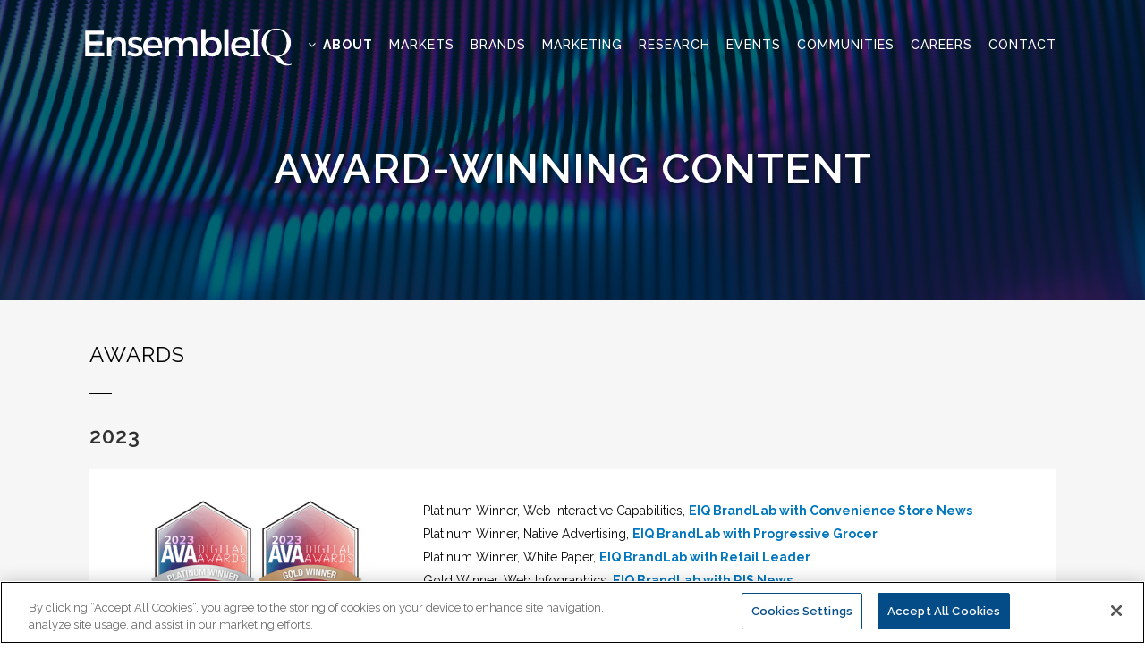

--- FILE ---
content_type: text/css
request_url: https://ensembleiq.com/wp-content/themes/bridge-child/style.css?ver=6.6.2
body_size: 4035
content:
/*
Theme Name: Bridge Child
Theme URI: http://demo.qodeinteractive.com/bridge/
Description: A child theme of Bridge Theme
Author: Qode Interactive
Author URI: http://www.qodethemes.com/
Version: 1.0.0
Template: bridge
*/
@import url("../bridge/style.css");

@font-face { 
	font-family: "Raleway"; 
	font-weight: normal; 
}

.q_logo a {
	visibility: visible;
}

.border-none img {
	border: none !important;
}
.custom-parallax.parallax_section_holder {
	background-size: 1280px 330px !important;
	background-color: #fff !important;
}
.projects_holder .image_holder {
	padding-top: 30px !important;
    height: 198px !important;
    background-color: white !important;
}
.q_slider + .container .container_inner {
	padding: 0 !important;
}
.full-width{
	margin: 0 !important;
    width: 100% !important;
}
h1, h2, h3, h4, h5, h6, a, span { 
	font-family: "Raleway"; 
}
.elementor-18493 .elementor-element.elementor-element-be8c763 .elementor-heading-title,
.elementor-heading-title { 
	font-family: "Raleway" !important; 
}
/*h2 {
	font-weight: bold;
}*/
.white p,
.white h2 {
	color: #FFF !important;
}
h1:has(a):hover,
h2:has(a):hover,
h3:has(a):hover,
h4:has(a):hover,
h5:has(a):hover,
h6:has(a):hover,
span:has(a):hover { 
	color: #0076be !important;
}

.qbutton.white:hover {
    background-color: #0076be;
    border-color: #0076be;background-color: #0076be;
}

.title h1 {
	font-weight: 600 !important;
	/*text-transform: capitalize !important;*/
}

.text-center {
	text-align: center !important;
}

nav.main_menu > ul > li > a {
	padding: 0 9px !important;
	font-size: 14px !important;
	font-weight: 500 !important;
}

nav.main_menu > ul > li > a.current {
	font-weight: 700 !important;
}
.second .current-menu-item span, 
.second .current_page_item span {
	color: white;
}
.logo_wrapper img {
	height: 61% !important;
}

.mobile-panel-2 .elementor-widget-container {
	background-repeat: no-repeat;
    background-size: 20px;
	background-position: 35px;
}

/***VIDEO HOMEPAGE***/
.home .slider_content_outer {
	display: none !important;
}

/***GALERY HOME PANEL 3**/
.grayscale {
	background-color: #F6F6F6;
}
.home-gallery .gallery_hover, 
.home-gallery .fa {
	display: none !important;
}
.home-gallery li:first-child:after,
.home-gallery li:nth-child(2):after,
.home-gallery li:nth-child(3):after,
.home-gallery li:nth-child(4):after,
.home-gallery li:last-child:after{
	color: #727272;
	display: flex;
	font-weight: 600;
    font-size: 16px;
    justify-content: center;
    align-content: center;
    padding-top: 10px;
}
.home-gallery li:first-child:after {
    content: 'Intelligence & Insights';
}
.home-gallery li:nth-child(2):after {
    content: 'Transformative Marketing';
}
.home-gallery li:nth-child(3):after {
    content: 'Custom Research';
}
.home-gallery li:nth-child(4):after {
    content: 'Events & Networking';
}
.home-gallery li:last-child:after {
    content: 'Membership Communities';
}

.elementor-button span,
.suscribe a {
	text-transform: uppercase !important;
}
.suscribe a {
	font-size: 12px !important;
}
.purpuse-acordion h5:hover {
	color: #0076be !important;
}
/**** BRANDS HOMEPAGE ****/
.brand-grid-wraper .elementor-widget-wrap {
	display: flex;
    align-content: center;
}
.brand-grid img {
	-moz-filter: grayscale(100%) !important;
	-webkit-filter: grayscale(100%) !important;
	filter: grayscale(100%) !important;
	height: auto;
	opacity: 50%;
	transition: all 0.2s;
}
.brand-grid img:hover {
	opacity: 100%;
	filter: grayscale(0%) !important;
  	-webkit-filter: grayscale(0%) !important;
  	-moz-filter: grayscale(0%) !important;
}
/*** COUNTERS ***/
.counter-m .counter:after {
	content: 'M'
}
.counter-m-plus .counter:after {
	content: 'M +'
}
.counter-k .counter:after {
	content: 'K'
}
.counter-k-plus .counter:after {
	content: 'K +'
}
.panel-counter .counter_text {
	color: #FFFFFF !important;
}
.q_counter_holder.center {
    padding: 20px !important;
}
.elementor-14468 .elementor-element.elementor-element-f42fcd8.parallax_section_holder {
    background-size: cover !important;
}
/*** UPCOMING EVENTS ***/
.upcoming-events h4 {
	font-size: 22px;
    font-weight: 600;
    margin-bottom: 0px;	
}

.upcoming-events .qodef-m-subtitle {
	color: #111;
	font-size: .9em;
	line-height: 1.13333em;	
}

/*** FOOTER **/
.footer_col1 .wp-block-image,
.footer_col1 .wp-block-image figure {
	margin: 0px !important;
}

.footer_col1 figure img {
	position: relative;
    left: -8px;
    top: -10px;
}
/* logo size */
.footer_col1 .wp-block-image img {
    max-width: 70%;
}
.footer_top .two_columns_50_50 .column2 .column_inner>div {
    margin: 0;
}
.footer_top {
    padding: 90px 0 20px;
}
.footer_inner .footer_col2,
.footer_inner .footer_col3 {
	    position: relative;
}
.footer_inner .footer_col3 {
    	top: 30px;
}
.footer_inner .footer_col2 {
    	top: 15px;
}

footer .footer_bottom {
	color: #818181 !important;
}
/*About*/
.leadership-team .q_team_social_holder {
	display:none;
}
.leadership-team .q_team_text {
	min-height:133px;
}
.leadership-team-container .elementor-widget-wrap {
	align-content: space-between !important;
}
/*contact*/
.qbutton:hover {
    background-color: #0076be;
    border-color: #0076be;
    color: #fff;
    text-decoration: none;
}
.contact_section .separator {
	margin-top: 20px;
	width: 25px;
}
.eiq-contact-form-wrapper {
	display: flex;
	flex-wrap: wrap;
	align-items:center;
}
.eiq-contact-form-wrapper .left-input {
	width:80%;
	margin-right: 2%;
}
.eiq-contact-form-wrapper .right-input {
	width:18%;
}

.parallax_section_holder {
	background-size: cover !important;
}

/* Press releases Paginator */
.nav-links .page-numbers.current {
	color: #002336 !important;
}
.nav-links .page-numbers {
	color: #818181 !important;
}
svg.qodef-m-pagination-icon:hover {
	color: #002336 !important;
}

/*** CONTACT ***/
div#map_canvas{
	margin-bottom: 0px !important;
}
.contact_section{
	padding: 80px 0 !important;
}

/** BRANDS **/
.filter_holder ul li span {
	padding: 0 9px !important;
}
.filter_holder ul li.active span,
.filter_holder ul li:hover span{
	color: #0076be !important;
}
.filter_outer {
    width: 80%;
    text-align: left;
}
.hover_feature_holder_title_inner {
	display: none;
}
.projects_holder article a.lightbox {
	display: none;
}
.portfolio_main_holder .qbutton.small {
	font-size: 16px;
	padding: 4px 24px;
}
/**individual page brand**/
.single-portfolio_page .title .title_holder .container {
	background-color: #f6f6f6 !important;
}

.single-portfolio_page .title_subtitle_holder {
	padding: 37px 10px 0 10px;
}
.single-portfolio_page .title_subtitle_holder h1 {
	color: #000000;
	font-family: 'Raleway';
	font-weight: 600;
	padding: 0;
	margin: 0;
	font-size: 24px;
}
.single-portfolio_page .separator.small {
	width: 25px !important;
}
.portfolio_container > .column2 > .column_inner {
	padding: 0;
}
.caroufredsel-direction-nav a, .flex-direction-nav a {
	background-color: #c5c5c5 !important;
}
.portfolio_detail h3 {
	margin: 0 !important;
}
.website-info, 
.social-media-info {
	margin: 0 0 12px !important;
}
.social-media .fa {
	font-size: 16px !important;
	margin-right: 4px;
}
.suscribe {
	margin: 0 0 16px;
}
.suscribe-button {
	color: white !important;
	background-color: #303030;
	padding: 8px 12px;
	border-radius: 8px;
}
.suscribe-button:hover {
	background-color: #5c5c5c;
}
.suscribe-button:active {
	background-color: #818181;
}
/** brands sidebar **/
aside .widget {
	margin: 0 !important;
	padding-left: 10px !important;
}
.sidebar .qode_portfolio_list_widget .image_holder {
	display: none !important;
}
.sidebar .qode_portfolio_list_widget .portfolio_description {
	background-color: transparent !important;
	padding: 0 0 4px !important;
	margin-left: 8px;
}
.sidebar .widget {
	margin: 0 px !important;
}
.sidebar .widget_block {
	margin: 0 0 6px !important;
}
.sidebar h4 {
	font-weight: 600;
	letter-spacing: 2px;
	padding-bottom: 16px;
}
.sidebar h5 strong {
	font-weight: 400 !important;
}
.sidebar h6 a {
	color: #818181;
	text-transform: capitalize;
}
.sidebar h6 a:hover {
	color: #0076be;
}
.sidebar .wp-block-group__inner-container {
	padding-bottom: 12px;
}
/** END brands sidebar **/

/** members communities **/
.elementor-19412 .elementor-element.elementor-element-6922d9a {
    padding: 80px 0px;
}
 
/** marketing **/
.page-id-20379 .container_inner.page_container_inner,
.page-id-21697 .container_inner.page_container_inner{
	padding: 0 !important;
}
.qode_carousels .slides>li {
	padding: 0 60px;
}
.qode_carousels .slides img {
	filter: grayscale(100%);
	-webkit-filter: grayscale(100%);
	-moz-filter: grayscale(100%);
	transition: all 0.2s;
}
.qode_carousels .slides img:hover {
	filter: grayscale(0%);
	-webkit-filter: grayscale(0%);
	-moz-filter: grayscale(0%);
}
#qode-marketing-slider .slider_content_outer {
	display: flex;
	justify-content: center;
}
#qode-marketing-slider .slider_content {
	width: max-content !important;
	left: unset !important;
	top: 20% !important;
}
#qode-marketing-slider .carousel-inner .slider_content .thumb {
	display: flex;
    justify-content: center;
}
#qode-marketing-slider img {
    max-width: 300px;
	position: relative;
	top: 130px;
}
.cover_boxes h3 {
	display: -webkit-box;
    max-width: 200px;
    -webkit-line-clamp: 2;
    -webkit-box-orient: vertical;
    overflow: hidden;
}
/** T&C **/
.t-c-container .content,
.t-c-container .section {
	padding: 0 !important;
	margin: 0 !important;
	background-color: transparent !important;
}
/*** blog post ***/
.single-post .post_info {
	display: none !important;
}
.single-post .entry_title{
	padding-bottom: 12px;
}
.single-post .format-standard {
	display: flex;
	justify-content: center;
}
.single-post .blog_holder article .post_content_holder {
	max-width: 680px;
	width: 100%
}
.blog_single .elementor-column-gap-default>.elementor-column>.elementor-element-populated {
	padding: 0;
}

/*** EVENTS PAGE ***/
.event-list-container .projects_holder .image_holder {
	padding-top: 0px !important; 
}
.projects_holder article .portfolio_description {
	padding: 20px 10px 22px;
}
/** END EVENTS PAGE**/

/* CALENDAR WIDGET */
.elementor-widget-the-events-calendar-addon .ectbe-content-box {
	padding: 0;
}

.elementor-widget-the-events-calendar-addon  .ectbe-date-area {
	padding: 0 !important;
    justify-content: flex-start !important;
	width: 100px !important;
}

.elementor-widget-the-events-calendar-addon .ectbe-minimal-list-wrapper {
	padding: 10px 0;
}

.tribe-events-pg-template .tribe-events-meta-group {
	width: 250px;
}

.portfolio_single .portfolio_detail a {
	color: #0a0a0a;
}

.portfolio_single .portfolio_detail a:hover {
	color: #3e9fda;
}

/* END CALENDAR WIDGET*/

@media only screen and (min-width: 1024px){
	.q_logo {
    	top: 70% !important;
	}
}

@media only screen and (max-width: 1024px){
	.portfolio_page-template-default .title {
		padding: 0 !important;
	}
}

/*** TABLET RESPONSIVE ***/
@media only screen and (max-width: 768px) {
	.logo_wrapper img {
		height: 100% !important;
	}
	.fa-bars {
		font-size: 21px !important;
	}
	.carousel .video .video-wrap{
		height: 350px !important;
	}
	.footer_inner .footer_col2,
	.footer_inner .footer_col3 {
		top: 0;
	}
	nav.mobile_menu ul li a:hover,
	nav.mobile_menu ul li.active > a,
	nav.mobile_menu ul li.active h3,
	nav.mobile_menu ul li ul li.current_page_item > a{
		color: #0076be;
	}
	.contact_section {
    	padding: 20px 0 !important;
	}
	.elementor-widget-social-icons .elementor-widget-container {
		width: 100px;
	}
	.elementor-social-icon-facebook,
	.elementor-social-icon-youtube {
		margin-top: 5px !important;
	}
}
/*** TABLET LANDSCAPE RESPONSIVE
@media (min-width: 1024px) { } ****/
/*** MOBILE RESPONSIVE ***/
@media only screen and (max-width: 600px) {
	.portfolio_page-template-default .column1 .sidebar {
		display: none !important;
	}
	.filter_outer {
    	width: 100%;
	}
}
@media only screen and (max-width: 425px) {
	#qode-marketing-slider img {
	    max-width: 150px;
	}
	li.grayscale:first-child:after,
	li.grayscale:nth-child(2):after,
	li.grayscale:nth-child(3):after,
	li.grayscale:last-child:after {
    	padding-top: 5px;
		padding-bottom: 20px;
	}
	header .q_logo img.mobile {
    	top: 0px;
	}
	/*** INDIVIDUAL BRAND ***/
	.portfolio_single .flexslider {
		overflow: unset;
	}
	.flexslider .flex-next{
		right: -12px;
	}
	.flexslider .flex-prev {
		left: -12px;
	}
	.portfolio_single {
		margin: 0 10px !important;
	}
	.flex-direction-nav a {
		width: 24px;
		height: 24px;
	}
	.flex-direction-nav a .fa {
		display: block;
	}
	.flex-direction-nav a i {
		line-height: 24px;
	}
	/*** VIDEO HOMEPAGE ***/
	.video-wrap {
		width: 100% !important;
	    height: 190px !important;
	}
	/**contact**/
	#contact-form {
		margin-bottom: 80px;
	}
	.contact_section {
    	padding: 80px 0 0 !important;
	}
	.elementor-widget-social-icons .elementor-widget-container {
		width: 100% !important;
	}
	.contact_form {
    	margin: 0 20px 50px;
	}
	/**footer**/
	.footer_top .column_inner>div:not(.qode_separator_widget) {
   	 	margin: 0 !important;
	}
	.footer_responsive_adv .footer_top .two_columns_50_50 .column2 {
    	margin: 0;
	}
}

.projects_holder_outer:not(.masonry_with_space) .projects_holder.portfolio_one_by_one article {
	opacity: 1 !important;
}

.projects_holder>.mix {
	visibility: visible !important;
}

--- FILE ---
content_type: text/css
request_url: https://ensembleiq.com/wp-content/uploads/elementor/css/post-18504.css?ver=1742614849
body_size: 2002
content:
.elementor-18504 .elementor-element.elementor-element-726a22d:not(.elementor-motion-effects-element-type-background), .elementor-18504 .elementor-element.elementor-element-726a22d > .elementor-motion-effects-container > .elementor-motion-effects-layer{background-color:#F6F6F6;}.elementor-18504 .elementor-element.elementor-element-726a22d{transition:background 0.3s, border 0.3s, border-radius 0.3s, box-shadow 0.3s;margin-top:0px;margin-bottom:0px;padding:40px 0px 0px 0px;}.elementor-18504 .elementor-element.elementor-element-726a22d > .elementor-background-overlay{transition:background 0.3s, border-radius 0.3s, opacity 0.3s;}.elementor-widget-heading .elementor-heading-title{color:var( --e-global-color-primary );font-family:var( --e-global-typography-primary-font-family ), Sans-serif;font-weight:var( --e-global-typography-primary-font-weight );}.elementor-18504 .elementor-element.elementor-element-c8cf7c3{text-align:left;}.elementor-18504 .elementor-element.elementor-element-c8cf7c3 .elementor-heading-title{color:#000000;}.elementor-widget-divider{--divider-color:var( --e-global-color-secondary );}.elementor-widget-divider .elementor-divider__text{color:var( --e-global-color-secondary );font-family:var( --e-global-typography-secondary-font-family ), Sans-serif;font-weight:var( --e-global-typography-secondary-font-weight );}.elementor-widget-divider.elementor-view-stacked .elementor-icon{background-color:var( --e-global-color-secondary );}.elementor-widget-divider.elementor-view-framed .elementor-icon, .elementor-widget-divider.elementor-view-default .elementor-icon{color:var( --e-global-color-secondary );border-color:var( --e-global-color-secondary );}.elementor-widget-divider.elementor-view-framed .elementor-icon, .elementor-widget-divider.elementor-view-default .elementor-icon svg{fill:var( --e-global-color-secondary );}.elementor-18504 .elementor-element.elementor-element-41bb2a9{--divider-border-style:solid;--divider-color:#000;--divider-border-width:2px;}.elementor-18504 .elementor-element.elementor-element-41bb2a9 > .elementor-widget-container{padding:10px 0px 10px 0px;}.elementor-18504 .elementor-element.elementor-element-41bb2a9 .elementor-divider-separator{width:25px;margin:0 auto;margin-left:0;}.elementor-18504 .elementor-element.elementor-element-41bb2a9 .elementor-divider{text-align:left;padding-block-start:0px;padding-block-end:0px;}.elementor-18504 .elementor-element.elementor-element-5f7cd13:not(.elementor-motion-effects-element-type-background), .elementor-18504 .elementor-element.elementor-element-5f7cd13 > .elementor-motion-effects-container > .elementor-motion-effects-layer{background-color:#F6F6F6;}.elementor-18504 .elementor-element.elementor-element-5f7cd13{transition:background 0.3s, border 0.3s, border-radius 0.3s, box-shadow 0.3s;margin-top:0px;margin-bottom:0px;padding:0px 0px 80px 0px;}.elementor-18504 .elementor-element.elementor-element-5f7cd13 > .elementor-background-overlay{transition:background 0.3s, border-radius 0.3s, opacity 0.3s;}.elementor-18504 .elementor-element.elementor-element-84eb7bc > .elementor-widget-container{margin:0px 0px 0px 0px;padding:0px 0px 0px 0px;border-style:solid;border-width:0px 0px 0px 0px;border-color:#D5D5D5;}.elementor-18504 .elementor-element.elementor-element-84eb7bc .qodef-qi-section-title{text-align:left;}.elementor-18504 .elementor-element.elementor-element-84eb7bc .qodef-qi-section-title .qodef-e-colored{color:#bababa;}.elementor-18504 .elementor-element.elementor-element-84eb7bc .qodef-m-subtitle{align-items:baseline;}.elementor-18504 .elementor-element.elementor-element-8b246e8:not(.elementor-motion-effects-element-type-background), .elementor-18504 .elementor-element.elementor-element-8b246e8 > .elementor-motion-effects-container > .elementor-motion-effects-layer{background-color:#FFFFFF;}.elementor-18504 .elementor-element.elementor-element-8b246e8, .elementor-18504 .elementor-element.elementor-element-8b246e8 > .elementor-background-overlay{border-radius:0px 0px 0px 0px;}.elementor-18504 .elementor-element.elementor-element-8b246e8{transition:background 0.3s, border 0.3s, border-radius 0.3s, box-shadow 0.3s;margin-top:0px;margin-bottom:20px;padding:10px 10px 10px 10px;}.elementor-18504 .elementor-element.elementor-element-8b246e8 > .elementor-background-overlay{transition:background 0.3s, border-radius 0.3s, opacity 0.3s;}.elementor-18504 .elementor-element.elementor-element-51df335.elementor-column > .elementor-widget-wrap{justify-content:center;}.elementor-widget-image .widget-image-caption{color:var( --e-global-color-text );font-family:var( --e-global-typography-text-font-family ), Sans-serif;font-weight:var( --e-global-typography-text-font-weight );}.elementor-18504 .elementor-element.elementor-element-e6bf687{text-align:center;}.elementor-bc-flex-widget .elementor-18504 .elementor-element.elementor-element-c93afcf.elementor-column .elementor-widget-wrap{align-items:center;}.elementor-18504 .elementor-element.elementor-element-c93afcf.elementor-column.elementor-element[data-element_type="column"] > .elementor-widget-wrap.elementor-element-populated{align-content:center;align-items:center;}.elementor-widget-text-editor{color:var( --e-global-color-text );font-family:var( --e-global-typography-text-font-family ), Sans-serif;font-weight:var( --e-global-typography-text-font-weight );}.elementor-widget-text-editor.elementor-drop-cap-view-stacked .elementor-drop-cap{background-color:var( --e-global-color-primary );}.elementor-widget-text-editor.elementor-drop-cap-view-framed .elementor-drop-cap, .elementor-widget-text-editor.elementor-drop-cap-view-default .elementor-drop-cap{color:var( --e-global-color-primary );border-color:var( --e-global-color-primary );}.elementor-18504 .elementor-element.elementor-element-6745aca > .elementor-widget-container{margin:0px 0px 0px 0px;padding:40px 0px 0px 0px;border-style:solid;border-width:1px 0px 0px 0px;border-color:#D5D5D5;}.elementor-18504 .elementor-element.elementor-element-6745aca .qodef-qi-section-title{text-align:left;}.elementor-18504 .elementor-element.elementor-element-6745aca .qodef-qi-section-title .qodef-e-colored{color:#bababa;}.elementor-18504 .elementor-element.elementor-element-6745aca .qodef-m-subtitle{align-items:baseline;}.elementor-18504 .elementor-element.elementor-element-d22371d:not(.elementor-motion-effects-element-type-background), .elementor-18504 .elementor-element.elementor-element-d22371d > .elementor-motion-effects-container > .elementor-motion-effects-layer{background-color:#FFFFFF;}.elementor-18504 .elementor-element.elementor-element-d22371d, .elementor-18504 .elementor-element.elementor-element-d22371d > .elementor-background-overlay{border-radius:0px 0px 0px 0px;}.elementor-18504 .elementor-element.elementor-element-d22371d{transition:background 0.3s, border 0.3s, border-radius 0.3s, box-shadow 0.3s;margin-top:0px;margin-bottom:20px;padding:10px 10px 10px 10px;}.elementor-18504 .elementor-element.elementor-element-d22371d > .elementor-background-overlay{transition:background 0.3s, border-radius 0.3s, opacity 0.3s;}.elementor-bc-flex-widget .elementor-18504 .elementor-element.elementor-element-56b87c7.elementor-column .elementor-widget-wrap{align-items:center;}.elementor-18504 .elementor-element.elementor-element-56b87c7.elementor-column.elementor-element[data-element_type="column"] > .elementor-widget-wrap.elementor-element-populated{align-content:center;align-items:center;}.elementor-18504 .elementor-element.elementor-element-0010cd0{text-align:center;}.elementor-bc-flex-widget .elementor-18504 .elementor-element.elementor-element-d2fb570.elementor-column .elementor-widget-wrap{align-items:center;}.elementor-18504 .elementor-element.elementor-element-d2fb570.elementor-column.elementor-element[data-element_type="column"] > .elementor-widget-wrap.elementor-element-populated{align-content:center;align-items:center;}.elementor-18504 .elementor-element.elementor-element-af161e1:not(.elementor-motion-effects-element-type-background), .elementor-18504 .elementor-element.elementor-element-af161e1 > .elementor-motion-effects-container > .elementor-motion-effects-layer{background-color:#FFFFFF;}.elementor-18504 .elementor-element.elementor-element-af161e1, .elementor-18504 .elementor-element.elementor-element-af161e1 > .elementor-background-overlay{border-radius:0px 0px 0px 0px;}.elementor-18504 .elementor-element.elementor-element-af161e1{transition:background 0.3s, border 0.3s, border-radius 0.3s, box-shadow 0.3s;margin-top:0px;margin-bottom:20px;padding:10px 10px 10px 10px;}.elementor-18504 .elementor-element.elementor-element-af161e1 > .elementor-background-overlay{transition:background 0.3s, border-radius 0.3s, opacity 0.3s;}.elementor-18504 .elementor-element.elementor-element-fc7fbac.elementor-column > .elementor-widget-wrap{justify-content:center;}.elementor-18504 .elementor-element.elementor-element-5a0b9e1{text-align:center;}.elementor-bc-flex-widget .elementor-18504 .elementor-element.elementor-element-944fa46.elementor-column .elementor-widget-wrap{align-items:center;}.elementor-18504 .elementor-element.elementor-element-944fa46.elementor-column.elementor-element[data-element_type="column"] > .elementor-widget-wrap.elementor-element-populated{align-content:center;align-items:center;}.elementor-18504 .elementor-element.elementor-element-0f4f778:not(.elementor-motion-effects-element-type-background), .elementor-18504 .elementor-element.elementor-element-0f4f778 > .elementor-motion-effects-container > .elementor-motion-effects-layer{background-color:#FFFFFF;}.elementor-18504 .elementor-element.elementor-element-0f4f778, .elementor-18504 .elementor-element.elementor-element-0f4f778 > .elementor-background-overlay{border-radius:0px 0px 0px 0px;}.elementor-18504 .elementor-element.elementor-element-0f4f778{transition:background 0.3s, border 0.3s, border-radius 0.3s, box-shadow 0.3s;margin-top:0px;margin-bottom:20px;padding:10px 10px 10px 10px;}.elementor-18504 .elementor-element.elementor-element-0f4f778 > .elementor-background-overlay{transition:background 0.3s, border-radius 0.3s, opacity 0.3s;}.elementor-bc-flex-widget .elementor-18504 .elementor-element.elementor-element-b14064c.elementor-column .elementor-widget-wrap{align-items:center;}.elementor-18504 .elementor-element.elementor-element-b14064c.elementor-column.elementor-element[data-element_type="column"] > .elementor-widget-wrap.elementor-element-populated{align-content:center;align-items:center;}.elementor-18504 .elementor-element.elementor-element-69f4fba{text-align:center;}.elementor-bc-flex-widget .elementor-18504 .elementor-element.elementor-element-b6f3dad.elementor-column .elementor-widget-wrap{align-items:center;}.elementor-18504 .elementor-element.elementor-element-b6f3dad.elementor-column.elementor-element[data-element_type="column"] > .elementor-widget-wrap.elementor-element-populated{align-content:center;align-items:center;}.elementor-18504 .elementor-element.elementor-element-1866ff3:not(.elementor-motion-effects-element-type-background), .elementor-18504 .elementor-element.elementor-element-1866ff3 > .elementor-motion-effects-container > .elementor-motion-effects-layer{background-color:#FFFFFF;}.elementor-18504 .elementor-element.elementor-element-1866ff3, .elementor-18504 .elementor-element.elementor-element-1866ff3 > .elementor-background-overlay{border-radius:0px 0px 0px 0px;}.elementor-18504 .elementor-element.elementor-element-1866ff3{transition:background 0.3s, border 0.3s, border-radius 0.3s, box-shadow 0.3s;margin-top:0px;margin-bottom:20px;padding:10px 10px 10px 10px;}.elementor-18504 .elementor-element.elementor-element-1866ff3 > .elementor-background-overlay{transition:background 0.3s, border-radius 0.3s, opacity 0.3s;}.elementor-bc-flex-widget .elementor-18504 .elementor-element.elementor-element-fa8cd3c.elementor-column .elementor-widget-wrap{align-items:center;}.elementor-18504 .elementor-element.elementor-element-fa8cd3c.elementor-column.elementor-element[data-element_type="column"] > .elementor-widget-wrap.elementor-element-populated{align-content:center;align-items:center;}.elementor-18504 .elementor-element.elementor-element-b87236b{text-align:center;}.elementor-bc-flex-widget .elementor-18504 .elementor-element.elementor-element-6639244.elementor-column .elementor-widget-wrap{align-items:center;}.elementor-18504 .elementor-element.elementor-element-6639244.elementor-column.elementor-element[data-element_type="column"] > .elementor-widget-wrap.elementor-element-populated{align-content:center;align-items:center;}.elementor-18504 .elementor-element.elementor-element-2e06902:not(.elementor-motion-effects-element-type-background), .elementor-18504 .elementor-element.elementor-element-2e06902 > .elementor-motion-effects-container > .elementor-motion-effects-layer{background-color:#FFFFFF;}.elementor-18504 .elementor-element.elementor-element-2e06902, .elementor-18504 .elementor-element.elementor-element-2e06902 > .elementor-background-overlay{border-radius:0px 0px 0px 0px;}.elementor-18504 .elementor-element.elementor-element-2e06902{transition:background 0.3s, border 0.3s, border-radius 0.3s, box-shadow 0.3s;margin-top:0px;margin-bottom:20px;padding:10px 10px 10px 10px;}.elementor-18504 .elementor-element.elementor-element-2e06902 > .elementor-background-overlay{transition:background 0.3s, border-radius 0.3s, opacity 0.3s;}.elementor-bc-flex-widget .elementor-18504 .elementor-element.elementor-element-3f0f19b.elementor-column .elementor-widget-wrap{align-items:center;}.elementor-18504 .elementor-element.elementor-element-3f0f19b.elementor-column.elementor-element[data-element_type="column"] > .elementor-widget-wrap.elementor-element-populated{align-content:center;align-items:center;}.elementor-18504 .elementor-element.elementor-element-1ddfcc1{text-align:center;}.elementor-bc-flex-widget .elementor-18504 .elementor-element.elementor-element-0bb0825.elementor-column .elementor-widget-wrap{align-items:center;}.elementor-18504 .elementor-element.elementor-element-0bb0825.elementor-column.elementor-element[data-element_type="column"] > .elementor-widget-wrap.elementor-element-populated{align-content:center;align-items:center;}.elementor-18504 .elementor-element.elementor-element-d793526:not(.elementor-motion-effects-element-type-background), .elementor-18504 .elementor-element.elementor-element-d793526 > .elementor-motion-effects-container > .elementor-motion-effects-layer{background-color:#FFFFFF;}.elementor-18504 .elementor-element.elementor-element-d793526, .elementor-18504 .elementor-element.elementor-element-d793526 > .elementor-background-overlay{border-radius:0px 0px 0px 0px;}.elementor-18504 .elementor-element.elementor-element-d793526{transition:background 0.3s, border 0.3s, border-radius 0.3s, box-shadow 0.3s;margin-top:0px;margin-bottom:20px;padding:10px 10px 10px 10px;}.elementor-18504 .elementor-element.elementor-element-d793526 > .elementor-background-overlay{transition:background 0.3s, border-radius 0.3s, opacity 0.3s;}.elementor-bc-flex-widget .elementor-18504 .elementor-element.elementor-element-202bb97.elementor-column .elementor-widget-wrap{align-items:center;}.elementor-18504 .elementor-element.elementor-element-202bb97.elementor-column.elementor-element[data-element_type="column"] > .elementor-widget-wrap.elementor-element-populated{align-content:center;align-items:center;}.elementor-18504 .elementor-element.elementor-element-173a93c{text-align:center;}.elementor-bc-flex-widget .elementor-18504 .elementor-element.elementor-element-92a2eb4.elementor-column .elementor-widget-wrap{align-items:center;}.elementor-18504 .elementor-element.elementor-element-92a2eb4.elementor-column.elementor-element[data-element_type="column"] > .elementor-widget-wrap.elementor-element-populated{align-content:center;align-items:center;}.elementor-18504 .elementor-element.elementor-element-2e8e941:not(.elementor-motion-effects-element-type-background), .elementor-18504 .elementor-element.elementor-element-2e8e941 > .elementor-motion-effects-container > .elementor-motion-effects-layer{background-color:#FFFFFF;}.elementor-18504 .elementor-element.elementor-element-2e8e941, .elementor-18504 .elementor-element.elementor-element-2e8e941 > .elementor-background-overlay{border-radius:0px 0px 0px 0px;}.elementor-18504 .elementor-element.elementor-element-2e8e941{transition:background 0.3s, border 0.3s, border-radius 0.3s, box-shadow 0.3s;margin-top:0px;margin-bottom:20px;padding:10px 10px 10px 10px;}.elementor-18504 .elementor-element.elementor-element-2e8e941 > .elementor-background-overlay{transition:background 0.3s, border-radius 0.3s, opacity 0.3s;}.elementor-bc-flex-widget .elementor-18504 .elementor-element.elementor-element-4c9a7f3.elementor-column .elementor-widget-wrap{align-items:center;}.elementor-18504 .elementor-element.elementor-element-4c9a7f3.elementor-column.elementor-element[data-element_type="column"] > .elementor-widget-wrap.elementor-element-populated{align-content:center;align-items:center;}.elementor-18504 .elementor-element.elementor-element-91bff9e{text-align:center;}.elementor-bc-flex-widget .elementor-18504 .elementor-element.elementor-element-39e3f9c.elementor-column .elementor-widget-wrap{align-items:center;}.elementor-18504 .elementor-element.elementor-element-39e3f9c.elementor-column.elementor-element[data-element_type="column"] > .elementor-widget-wrap.elementor-element-populated{align-content:center;align-items:center;}.elementor-18504 .elementor-element.elementor-element-56657a2:not(.elementor-motion-effects-element-type-background), .elementor-18504 .elementor-element.elementor-element-56657a2 > .elementor-motion-effects-container > .elementor-motion-effects-layer{background-color:#FFFFFF;}.elementor-18504 .elementor-element.elementor-element-56657a2, .elementor-18504 .elementor-element.elementor-element-56657a2 > .elementor-background-overlay{border-radius:0px 0px 0px 0px;}.elementor-18504 .elementor-element.elementor-element-56657a2{transition:background 0.3s, border 0.3s, border-radius 0.3s, box-shadow 0.3s;margin-top:0px;margin-bottom:20px;padding:10px 10px 10px 10px;}.elementor-18504 .elementor-element.elementor-element-56657a2 > .elementor-background-overlay{transition:background 0.3s, border-radius 0.3s, opacity 0.3s;}.elementor-bc-flex-widget .elementor-18504 .elementor-element.elementor-element-767840e.elementor-column .elementor-widget-wrap{align-items:center;}.elementor-18504 .elementor-element.elementor-element-767840e.elementor-column.elementor-element[data-element_type="column"] > .elementor-widget-wrap.elementor-element-populated{align-content:center;align-items:center;}.elementor-18504 .elementor-element.elementor-element-57dfe4e{text-align:center;}.elementor-bc-flex-widget .elementor-18504 .elementor-element.elementor-element-ae3b7b1.elementor-column .elementor-widget-wrap{align-items:center;}.elementor-18504 .elementor-element.elementor-element-ae3b7b1.elementor-column.elementor-element[data-element_type="column"] > .elementor-widget-wrap.elementor-element-populated{align-content:center;align-items:center;}.elementor-18504 .elementor-element.elementor-element-2d1ce3a:not(.elementor-motion-effects-element-type-background), .elementor-18504 .elementor-element.elementor-element-2d1ce3a > .elementor-motion-effects-container > .elementor-motion-effects-layer{background-color:#FFFFFF;}.elementor-18504 .elementor-element.elementor-element-2d1ce3a, .elementor-18504 .elementor-element.elementor-element-2d1ce3a > .elementor-background-overlay{border-radius:0px 0px 0px 0px;}.elementor-18504 .elementor-element.elementor-element-2d1ce3a{transition:background 0.3s, border 0.3s, border-radius 0.3s, box-shadow 0.3s;margin-top:0px;margin-bottom:20px;padding:10px 10px 10px 10px;}.elementor-18504 .elementor-element.elementor-element-2d1ce3a > .elementor-background-overlay{transition:background 0.3s, border-radius 0.3s, opacity 0.3s;}.elementor-bc-flex-widget .elementor-18504 .elementor-element.elementor-element-4216d32.elementor-column .elementor-widget-wrap{align-items:center;}.elementor-18504 .elementor-element.elementor-element-4216d32.elementor-column.elementor-element[data-element_type="column"] > .elementor-widget-wrap.elementor-element-populated{align-content:center;align-items:center;}.elementor-18504 .elementor-element.elementor-element-eb05ad0{text-align:center;}.elementor-bc-flex-widget .elementor-18504 .elementor-element.elementor-element-4ad4cdc.elementor-column .elementor-widget-wrap{align-items:center;}.elementor-18504 .elementor-element.elementor-element-4ad4cdc.elementor-column.elementor-element[data-element_type="column"] > .elementor-widget-wrap.elementor-element-populated{align-content:center;align-items:center;}.elementor-18504 .elementor-element.elementor-element-eb0401b > .elementor-widget-container{margin:0px 0px 0px 0px;padding:40px 0px 0px 0px;border-style:solid;border-width:1px 0px 0px 0px;border-color:#D5D5D5;}.elementor-18504 .elementor-element.elementor-element-eb0401b .qodef-qi-section-title{text-align:left;}.elementor-18504 .elementor-element.elementor-element-eb0401b .qodef-qi-section-title .qodef-e-colored{color:#bababa;}.elementor-18504 .elementor-element.elementor-element-eb0401b .qodef-m-subtitle{align-items:baseline;}.elementor-18504 .elementor-element.elementor-element-d7b3aee:not(.elementor-motion-effects-element-type-background), .elementor-18504 .elementor-element.elementor-element-d7b3aee > .elementor-motion-effects-container > .elementor-motion-effects-layer{background-color:#FFFFFF;}.elementor-18504 .elementor-element.elementor-element-d7b3aee, .elementor-18504 .elementor-element.elementor-element-d7b3aee > .elementor-background-overlay{border-radius:0px 0px 0px 0px;}.elementor-18504 .elementor-element.elementor-element-d7b3aee{transition:background 0.3s, border 0.3s, border-radius 0.3s, box-shadow 0.3s;margin-top:0px;margin-bottom:20px;padding:10px 10px 10px 10px;}.elementor-18504 .elementor-element.elementor-element-d7b3aee > .elementor-background-overlay{transition:background 0.3s, border-radius 0.3s, opacity 0.3s;}.elementor-18504 .elementor-element.elementor-element-27ee4b2.elementor-column > .elementor-widget-wrap{justify-content:center;}.elementor-18504 .elementor-element.elementor-element-278197a{text-align:center;}.elementor-bc-flex-widget .elementor-18504 .elementor-element.elementor-element-76d0d8e.elementor-column .elementor-widget-wrap{align-items:center;}.elementor-18504 .elementor-element.elementor-element-76d0d8e.elementor-column.elementor-element[data-element_type="column"] > .elementor-widget-wrap.elementor-element-populated{align-content:center;align-items:center;}.elementor-18504 .elementor-element.elementor-element-eba8bb9:not(.elementor-motion-effects-element-type-background), .elementor-18504 .elementor-element.elementor-element-eba8bb9 > .elementor-motion-effects-container > .elementor-motion-effects-layer{background-color:#FFFFFF;}.elementor-18504 .elementor-element.elementor-element-eba8bb9, .elementor-18504 .elementor-element.elementor-element-eba8bb9 > .elementor-background-overlay{border-radius:0px 0px 0px 0px;}.elementor-18504 .elementor-element.elementor-element-eba8bb9{transition:background 0.3s, border 0.3s, border-radius 0.3s, box-shadow 0.3s;margin-top:0px;margin-bottom:20px;padding:10px 10px 10px 10px;}.elementor-18504 .elementor-element.elementor-element-eba8bb9 > .elementor-background-overlay{transition:background 0.3s, border-radius 0.3s, opacity 0.3s;}.elementor-bc-flex-widget .elementor-18504 .elementor-element.elementor-element-789dc07.elementor-column .elementor-widget-wrap{align-items:center;}.elementor-18504 .elementor-element.elementor-element-789dc07.elementor-column.elementor-element[data-element_type="column"] > .elementor-widget-wrap.elementor-element-populated{align-content:center;align-items:center;}.elementor-18504 .elementor-element.elementor-element-5002238{text-align:center;}.elementor-bc-flex-widget .elementor-18504 .elementor-element.elementor-element-1c952c6.elementor-column .elementor-widget-wrap{align-items:center;}.elementor-18504 .elementor-element.elementor-element-1c952c6.elementor-column.elementor-element[data-element_type="column"] > .elementor-widget-wrap.elementor-element-populated{align-content:center;align-items:center;}.elementor-18504 .elementor-element.elementor-element-6a9ba91:not(.elementor-motion-effects-element-type-background), .elementor-18504 .elementor-element.elementor-element-6a9ba91 > .elementor-motion-effects-container > .elementor-motion-effects-layer{background-color:#FFFFFF;}.elementor-18504 .elementor-element.elementor-element-6a9ba91, .elementor-18504 .elementor-element.elementor-element-6a9ba91 > .elementor-background-overlay{border-radius:0px 0px 0px 0px;}.elementor-18504 .elementor-element.elementor-element-6a9ba91{transition:background 0.3s, border 0.3s, border-radius 0.3s, box-shadow 0.3s;margin-top:0px;margin-bottom:20px;padding:10px 10px 10px 10px;}.elementor-18504 .elementor-element.elementor-element-6a9ba91 > .elementor-background-overlay{transition:background 0.3s, border-radius 0.3s, opacity 0.3s;}.elementor-bc-flex-widget .elementor-18504 .elementor-element.elementor-element-7dc648d.elementor-column .elementor-widget-wrap{align-items:center;}.elementor-18504 .elementor-element.elementor-element-7dc648d.elementor-column.elementor-element[data-element_type="column"] > .elementor-widget-wrap.elementor-element-populated{align-content:center;align-items:center;}.elementor-18504 .elementor-element.elementor-element-637164e{text-align:center;}.elementor-bc-flex-widget .elementor-18504 .elementor-element.elementor-element-cdd6cba.elementor-column .elementor-widget-wrap{align-items:center;}.elementor-18504 .elementor-element.elementor-element-cdd6cba.elementor-column.elementor-element[data-element_type="column"] > .elementor-widget-wrap.elementor-element-populated{align-content:center;align-items:center;}.elementor-18504 .elementor-element.elementor-element-065e105 > .elementor-widget-container{margin:0px 0px 0px 0px;padding:40px 0px 0px 0px;border-style:solid;border-width:1px 0px 0px 0px;border-color:#D5D5D5;}.elementor-18504 .elementor-element.elementor-element-065e105 .qodef-qi-section-title{text-align:left;}.elementor-18504 .elementor-element.elementor-element-065e105 .qodef-qi-section-title .qodef-e-colored{color:#bababa;}.elementor-18504 .elementor-element.elementor-element-065e105 .qodef-m-subtitle{align-items:baseline;}.elementor-18504 .elementor-element.elementor-element-5521c54:not(.elementor-motion-effects-element-type-background), .elementor-18504 .elementor-element.elementor-element-5521c54 > .elementor-motion-effects-container > .elementor-motion-effects-layer{background-color:#FFFFFF;}.elementor-18504 .elementor-element.elementor-element-5521c54, .elementor-18504 .elementor-element.elementor-element-5521c54 > .elementor-background-overlay{border-radius:0px 0px 0px 0px;}.elementor-18504 .elementor-element.elementor-element-5521c54{transition:background 0.3s, border 0.3s, border-radius 0.3s, box-shadow 0.3s;margin-top:0px;margin-bottom:20px;padding:10px 10px 10px 10px;}.elementor-18504 .elementor-element.elementor-element-5521c54 > .elementor-background-overlay{transition:background 0.3s, border-radius 0.3s, opacity 0.3s;}.elementor-bc-flex-widget .elementor-18504 .elementor-element.elementor-element-648274d.elementor-column .elementor-widget-wrap{align-items:center;}.elementor-18504 .elementor-element.elementor-element-648274d.elementor-column.elementor-element[data-element_type="column"] > .elementor-widget-wrap.elementor-element-populated{align-content:center;align-items:center;}.elementor-18504 .elementor-element.elementor-element-7e0d6a9{text-align:center;}.elementor-bc-flex-widget .elementor-18504 .elementor-element.elementor-element-a7654f7.elementor-column .elementor-widget-wrap{align-items:center;}.elementor-18504 .elementor-element.elementor-element-a7654f7.elementor-column.elementor-element[data-element_type="column"] > .elementor-widget-wrap.elementor-element-populated{align-content:center;align-items:center;}.elementor-18504 .elementor-element.elementor-element-583000c:not(.elementor-motion-effects-element-type-background), .elementor-18504 .elementor-element.elementor-element-583000c > .elementor-motion-effects-container > .elementor-motion-effects-layer{background-color:#FFFFFF;}.elementor-18504 .elementor-element.elementor-element-583000c, .elementor-18504 .elementor-element.elementor-element-583000c > .elementor-background-overlay{border-radius:0px 0px 0px 0px;}.elementor-18504 .elementor-element.elementor-element-583000c{transition:background 0.3s, border 0.3s, border-radius 0.3s, box-shadow 0.3s;margin-top:0px;margin-bottom:20px;padding:10px 10px 10px 10px;}.elementor-18504 .elementor-element.elementor-element-583000c > .elementor-background-overlay{transition:background 0.3s, border-radius 0.3s, opacity 0.3s;}.elementor-bc-flex-widget .elementor-18504 .elementor-element.elementor-element-645eaf3.elementor-column .elementor-widget-wrap{align-items:center;}.elementor-18504 .elementor-element.elementor-element-645eaf3.elementor-column.elementor-element[data-element_type="column"] > .elementor-widget-wrap.elementor-element-populated{align-content:center;align-items:center;}.elementor-18504 .elementor-element.elementor-element-ba3f5d0{text-align:center;}.elementor-bc-flex-widget .elementor-18504 .elementor-element.elementor-element-5134eb1.elementor-column .elementor-widget-wrap{align-items:center;}.elementor-18504 .elementor-element.elementor-element-5134eb1.elementor-column.elementor-element[data-element_type="column"] > .elementor-widget-wrap.elementor-element-populated{align-content:center;align-items:center;}.elementor-18504 .elementor-element.elementor-element-97c5224:not(.elementor-motion-effects-element-type-background), .elementor-18504 .elementor-element.elementor-element-97c5224 > .elementor-motion-effects-container > .elementor-motion-effects-layer{background-color:#FFFFFF;}.elementor-18504 .elementor-element.elementor-element-97c5224, .elementor-18504 .elementor-element.elementor-element-97c5224 > .elementor-background-overlay{border-radius:0px 0px 0px 0px;}.elementor-18504 .elementor-element.elementor-element-97c5224{transition:background 0.3s, border 0.3s, border-radius 0.3s, box-shadow 0.3s;margin-top:0px;margin-bottom:20px;padding:10px 10px 10px 10px;}.elementor-18504 .elementor-element.elementor-element-97c5224 > .elementor-background-overlay{transition:background 0.3s, border-radius 0.3s, opacity 0.3s;}.elementor-bc-flex-widget .elementor-18504 .elementor-element.elementor-element-5f84044.elementor-column .elementor-widget-wrap{align-items:center;}.elementor-18504 .elementor-element.elementor-element-5f84044.elementor-column.elementor-element[data-element_type="column"] > .elementor-widget-wrap.elementor-element-populated{align-content:center;align-items:center;}.elementor-18504 .elementor-element.elementor-element-00c9b99{text-align:center;}.elementor-bc-flex-widget .elementor-18504 .elementor-element.elementor-element-36f824d.elementor-column .elementor-widget-wrap{align-items:center;}.elementor-18504 .elementor-element.elementor-element-36f824d.elementor-column.elementor-element[data-element_type="column"] > .elementor-widget-wrap.elementor-element-populated{align-content:center;align-items:center;}@media(max-width:1024px){.elementor-18504 .elementor-element.elementor-element-c8cf7c3 > .elementor-widget-container{padding:20px 0px 0px 0px;}}

--- FILE ---
content_type: image/svg+xml
request_url: https://ensembleiq.com/wp-content/uploads/2021/12/logo_eiq_dark.svg
body_size: 1161
content:
<svg id="Layer_1" data-name="Layer 1" xmlns="http://www.w3.org/2000/svg" viewBox="0 0 745 170"><defs><style>.cls-1{fill:#231f20;}.cls-2{fill:#0076be;}</style></defs><path class="cls-1" d="M31.49,41.89v24H74.93V79.36H31.49v24.52H81.54v13.46h-65V28.42H80V41.89Z"/><path class="cls-1" d="M156.74,75.3v42H142.13v-38C142.13,69.2,136,63,125.87,63c-11.18.13-18.17,7.88-19.18,18.42v36H92.08V49.76h14.61v13c4.83-9.4,13.46-13.46,24.9-13.46C147.34,49.26,156.74,59.16,156.74,75.3Z"/><path class="cls-1" d="M213.26,56l-5.33,10.79c-6-3.68-13.47-6-19.44-6-5.71,0-9.91,1.91-9.91,6.74,0,12.45,35.95,5.71,35.83,30.23,0,13.84-12.33,20.07-25.92,20.07-9.91,0-20.45-3.3-27.18-9.4L166.52,98c5.84,5.21,15.24,8.39,22.61,8.39,6.22,0,11.05-2.16,11.05-7.24,0-13.85-35.57-6.1-35.44-30.49,0-13.72,11.94-19.56,24.89-19.56C198.15,49.13,207.17,51.67,213.26,56Z"/><path class="cls-1" d="M281.73,89.14H230.66C233,99.56,241,106,251.62,106a26.3,26.3,0,0,0,19.06-7.88l7.75,8.26c-6.61,7.24-16.26,11.43-28,11.43-20.83,0-34.55-13.85-34.55-34.17S230,49.38,250.1,49.26C273.85,49.26,283.51,64.75,281.73,89.14ZM269,78.47c-.51-10.92-7.75-17.53-18.8-17.53-10.67,0-18.17,6.73-19.82,17.53Z"/><path class="cls-1" d="M403,75.3v42H388.43v-38c0-10.29-6.09-16.51-16-16.51-11.56.38-18.55,9.27-18.55,21.08v33.41H339.27v-38c0-10.29-6-16.51-15.88-16.51-11.68.38-18.8,9.27-18.8,21.08v33.41H290.11V49.76h14.48V62.85c4.7-9.53,13.34-13.59,24.52-13.59,12.07,0,20.32,6,23.5,16.25,4.32-11.3,13.34-16.25,25.66-16.25C393.77,49.26,403,59.16,403,75.3Z"/><path class="cls-1" d="M486.88,83.81c0,20.19-12.7,34-32,34-10.8,0-18.93-4.32-23.88-12.2v11.69H416.37V23.09H431V61.45c4.95-7.88,13.08-12.19,23.62-12.19C473.79,49.26,486.88,63.23,486.88,83.81Zm-14.74-.51c0-12.58-8.51-21.85-20.58-21.85S431,70.6,431,83.3c0,13.08,8.51,22.1,20.57,22.1S472.14,96.25,472.14,83.3Z"/><path class="cls-1" d="M495.89,117.34V23.09H510.5v94.25Z"/><path class="cls-1" d="M585.32,89.14H534.26c2.28,10.42,10.29,16.9,21,16.9a26.28,26.28,0,0,0,19-7.88l7.75,8.26c-6.61,7.24-16.26,11.43-27.95,11.43-20.83,0-34.55-13.85-34.55-34.17s14.1-34.3,34.17-34.42C577.45,49.26,587.1,64.75,585.32,89.14Zm-12.7-10.67c-.51-10.92-7.75-17.53-18.8-17.53-10.67,0-18.17,6.73-19.82,17.53Z"/><path class="cls-2" d="M621.14,23.32v2.73q-6,0-8.34,3.29t-2.32,11.71V99.69q0,8.43,2.32,11.68c1.55,2.16,4.33,3.25,8.34,3.25v2.72H587.31v-2.72c4.12,0,6.92-1.07,8.42-3.21s2.25-6,2.25-11.72V41.05q0-8.65-2.21-11.83t-8.46-3.17V23.32Z"/><path class="cls-2" d="M727.46,143.31l1,2.56A37.38,37.38,0,0,1,712.87,149a45.9,45.9,0,0,1-13.39-1.88,39.74,39.74,0,0,1-11.58-5.77q-5.42-3.9-13.18-12.95-6.9-8-10.58-9.94-16.12-3.28-27.7-17a47.09,47.09,0,0,1-11.58-31.26,49.59,49.59,0,0,1,24.69-42.68A49.86,49.86,0,0,1,674.8,21q21.39,0,36.07,14.23t14.66,35a47.48,47.48,0,0,1-11.3,31.14,48.47,48.47,0,0,1-28.93,17.11,52.62,52.62,0,0,1,6,6.81q9.21,11.4,15.38,15.44a22.3,22.3,0,0,0,12.27,4A25,25,0,0,0,727.46,143.31ZM711.11,71q0-21.56-9.86-34T675.76,24.61q-16.59,0-26.49,12.46t-9.9,33.3q0,20.28,9.82,33t25.61,12.71q16.43,0,26.37-12.3T711.11,71Z"/></svg>

--- FILE ---
content_type: image/svg+xml
request_url: https://ensembleiq.com/wp-content/uploads/2021/12/logo_eiq_light.svg
body_size: 1029
content:
<svg id="Layer_1" data-name="Layer 1" xmlns="http://www.w3.org/2000/svg" viewBox="0 0 745 170"><defs><style>.cls-1{fill:#fdfdfe;}</style></defs><path class="cls-1" d="M31.49,41.89v24H74.93V79.36H31.49v24.52H81.54v13.46h-65V28.42H80V41.89Z"/><path class="cls-1" d="M156.74,75.3v42H142.13v-38C142.13,69.2,136,63,125.87,63c-11.18.13-18.17,7.88-19.18,18.42v36H92.08V49.76h14.61v13c4.83-9.4,13.46-13.46,24.9-13.46C147.34,49.26,156.74,59.16,156.74,75.3Z"/><path class="cls-1" d="M213.26,56l-5.33,10.79c-6-3.68-13.47-6-19.44-6-5.71,0-9.91,1.91-9.91,6.74,0,12.45,35.95,5.71,35.83,30.23,0,13.84-12.33,20.07-25.92,20.07-9.91,0-20.45-3.3-27.18-9.4L166.52,98c5.84,5.21,15.24,8.39,22.61,8.39,6.22,0,11.05-2.16,11.05-7.24,0-13.85-35.57-6.1-35.44-30.49,0-13.72,11.94-19.56,24.89-19.56C198.15,49.13,207.17,51.67,213.26,56Z"/><path class="cls-1" d="M281.73,89.14H230.66C233,99.56,241,106,251.62,106a26.3,26.3,0,0,0,19.06-7.88l7.75,8.26c-6.61,7.24-16.26,11.43-28,11.43-20.83,0-34.55-13.85-34.55-34.17S230,49.38,250.1,49.26C273.85,49.26,283.51,64.75,281.73,89.14ZM269,78.47c-.51-10.92-7.75-17.53-18.8-17.53-10.67,0-18.17,6.73-19.82,17.53Z"/><path class="cls-1" d="M403,75.3v42H388.43v-38c0-10.29-6.09-16.51-16-16.51-11.56.38-18.55,9.27-18.55,21.08v33.41H339.27v-38c0-10.29-6-16.51-15.88-16.51-11.68.38-18.8,9.27-18.8,21.08v33.41H290.11V49.76h14.48V62.85c4.7-9.53,13.34-13.59,24.52-13.59,12.07,0,20.32,6,23.5,16.25,4.32-11.3,13.34-16.25,25.66-16.25C393.77,49.26,403,59.16,403,75.3Z"/><path class="cls-1" d="M486.88,83.81c0,20.19-12.7,34-32,34-10.8,0-18.93-4.32-23.88-12.2v11.69H416.37V23.09H431V61.45c4.95-7.88,13.08-12.19,23.62-12.19C473.79,49.26,486.88,63.23,486.88,83.81Zm-14.74-.51c0-12.58-8.51-21.85-20.58-21.85S431,70.6,431,83.3c0,13.08,8.51,22.1,20.57,22.1S472.14,96.25,472.14,83.3Z"/><path class="cls-1" d="M495.89,117.34V23.09H510.5v94.25Z"/><path class="cls-1" d="M585.32,89.14H534.26c2.28,10.42,10.29,16.9,21,16.9a26.28,26.28,0,0,0,19-7.88l7.75,8.26c-6.61,7.24-16.26,11.43-27.95,11.43-20.83,0-34.55-13.85-34.55-34.17s14.1-34.3,34.17-34.42C577.45,49.26,587.1,64.75,585.32,89.14Zm-12.7-10.67c-.51-10.92-7.75-17.53-18.8-17.53-10.67,0-18.17,6.73-19.82,17.53Z"/><path class="cls-1" d="M621.14,23.32v2.73q-6,0-8.34,3.29t-2.32,11.71V99.69q0,8.43,2.32,11.68c1.55,2.16,4.33,3.25,8.34,3.25v2.72H587.31v-2.72c4.12,0,6.92-1.07,8.42-3.21s2.25-6,2.25-11.72V41.05q0-8.65-2.21-11.83t-8.46-3.17V23.32Z"/><path class="cls-1" d="M728.5,145.87A37.38,37.38,0,0,1,712.87,149a45.9,45.9,0,0,1-13.39-1.88,39.74,39.74,0,0,1-11.58-5.77q-5.42-3.9-13.18-12.95-6.9-8-10.58-9.94-16.12-3.28-27.7-17a47.09,47.09,0,0,1-11.58-31.26,49.59,49.59,0,0,1,24.69-42.68A49.86,49.86,0,0,1,674.8,21q21.39,0,36.07,14.23t14.66,35a47.48,47.48,0,0,1-11.3,31.14,48.47,48.47,0,0,1-28.93,17.11,52.62,52.62,0,0,1,6,6.81q9.21,11.4,15.38,15.44a22.3,22.3,0,0,0,12.27,4,25,25,0,0,0,8.5-1.44l1,2.56M711.11,71q0-21.56-9.86-34T675.76,24.61q-16.59,0-26.49,12.46t-9.9,33.3q0,20.28,9.82,33t25.61,12.71q16.43,0,26.37-12.3T711.11,71Z"/></svg>